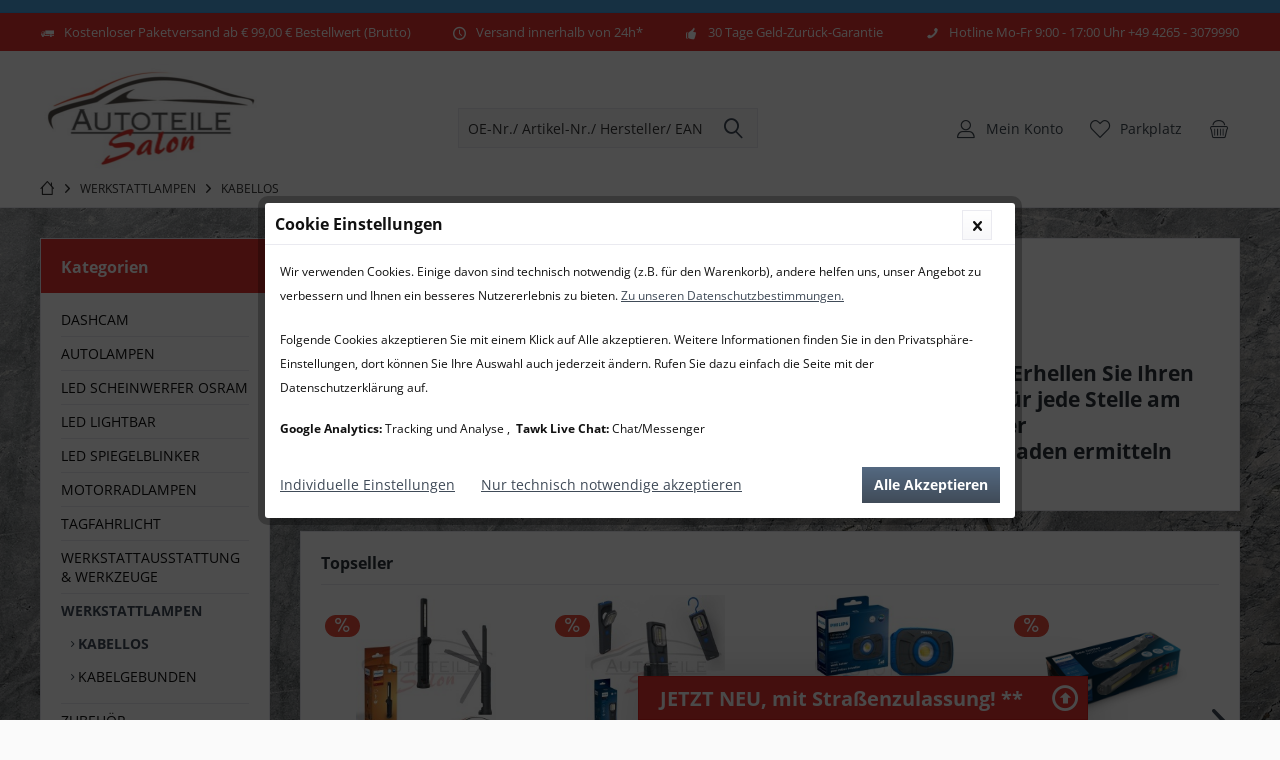

--- FILE ---
content_type: text/html; charset=UTF-8
request_url: https://www.autoteilesalon.com/werkstattlampen/kabellos/
body_size: 15223
content:
<!DOCTYPE html> <html class="no-js" lang="de" itemscope="itemscope" itemtype="https://schema.org/WebPage"> <head> <meta charset="utf-8"> <meta name="author" content="" /> <meta name="robots" content="index,follow" /> <meta name="revisit-after" content="15 days" /> <meta name="keywords" content="" /> <meta name="description" content="Werkstattlampen kabellos günstig kaufen ✓ Werkstattlampen mit Akku von Philips günstig kaufen bei Autoteilesalon.com ★ Über 50.000 zufriedene Kunden!" /> <meta property="og:type" content="product.group" /> <meta property="og:site_name" content="Autoteilesalon" /> <meta property="og:title" content="KABELLOS" /> <meta property="og:description" content=" Werkstattlampen mit Akku ohne Kabel von Philips für den Profi. Erhellen Sie Ihren Arbeitsbereich und finden jeden Fehler schneller und gezielter.…" /> <meta name="twitter:card" content="product" /> <meta name="twitter:site" content="Autoteilesalon" /> <meta name="twitter:title" content="KABELLOS" /> <meta name="twitter:description" content=" Werkstattlampen mit Akku ohne Kabel von Philips für den Profi. Erhellen Sie Ihren Arbeitsbereich und finden jeden Fehler schneller und gezielter.…" /> <meta property="og:image" content="https://www.autoteilesalon.com/media/image/a0/57/3d/Autoteile-Salon-klein3.jpg" /> <meta name="twitter:image" content="https://www.autoteilesalon.com/media/image/a0/57/3d/Autoteile-Salon-klein3.jpg" /> <meta itemprop="copyrightHolder" content="Autoteilesalon" /> <meta itemprop="copyrightYear" content="2014" /> <meta itemprop="isFamilyFriendly" content="True" /> <meta itemprop="image" content="https://www.autoteilesalon.com/media/image/a0/57/3d/Autoteile-Salon-klein3.jpg" /> <meta name="viewport" content="width=device-width, initial-scale=1.0"> <meta name="mobile-web-app-capable" content="yes"> <meta name="apple-mobile-web-app-title" content="Autoteilesalon"> <meta name="apple-mobile-web-app-capable" content="yes"> <meta name="apple-mobile-web-app-status-bar-style" content="default"> <link rel="apple-touch-icon-precomposed" href="https://www.autoteilesalon.com/media/image/a0/57/3d/Autoteile-Salon-klein3.jpg"> <link rel="shortcut icon" href="https://www.autoteilesalon.com/media/image/a0/57/3d/Autoteile-Salon-klein3.jpg"> <meta name="msapplication-navbutton-color" content="#404b58" /> <meta name="application-name" content="Autoteilesalon" /> <meta name="msapplication-starturl" content="https://www.autoteilesalon.com/" /> <meta name="msapplication-window" content="width=1024;height=768" /> <meta name="msapplication-TileImage" content="/custom/plugins/TcinnModernTheme/Resources/Themes/Frontend/ModernTheme/frontend/_public/src/img/_modern/favicon.png"> <meta name="msapplication-TileColor" content="#404b58"> <meta name="theme-color" content="#404b58" /> <link rel="canonical" href="https://www.autoteilesalon.com/werkstattlampen/kabellos/"/> <title itemprop="name">Werkstattlampen kabellos von Philips kaufen bei Autoteilesalon.com | Autoteilesalon</title> <link href="/web/cache/1766433378_c22024ca9f3ae90a207238f10f7e7d95.css" media="all" rel="stylesheet" type="text/css" /> <script>
var mndCookieExpireDays = '31';
var mndCookieGACode = 'UA-119532873-1';
var mndCookieGAOptIn = 'true';
var mndCookieShowPrivacySettingsLink = 'true';
var mndCookieShowPrivacySettingsLinkText = 'Individuelle Einstellungen';
var mndCookiePixelInstalled = '';
var mndCookieVersion = '1';
var mndCookiePrivacyLink = '/datenschutz';
var mndCookieImprintLink = '/impressum';
var mndCookieReloadPage = 'false';
var mndCookieReloadAddUtm = 'false';
var mndCookieCustomTrackingCookiesJSON = JSON.parse(JSON.stringify([{"Name":"Tawk Live Chat","Cookie":"tawk","Setting":"Opt-In","description":"","type":"mndCookieTypeChat","trackingcode":""}]));
var mndCookieHideCloseButton = 'true';
var mndIsSecureShop = true;
function mndGetTrackingCookie(name) {
var nameEQ = name + "=";
var ca = document.cookie.split(';');
for(var i=0;i < ca.length;i++) {
var c = ca[i];
while (c.charAt(0)==' ') c = c.substring(1,c.length);
if (c.indexOf(nameEQ) == 0) return c.substring(nameEQ.length,c.length);
}
return null;
}
var mndCustomJs = function() {
}
if (mndCookieGACode !== '') {
var mndCookieGACodeArray = mndCookieGACode.split(',');
if(mndCookieGAOptIn === 'true' && mndGetTrackingCookie('mnd-ga-opted-in') !== 'true') {
mndCookieGACodeArray.forEach(function(el, index, array){
var gaProperty = mndCookieGACodeArray[index];
var disableStr = 'ga-disable-' + gaProperty;
if (mndIsSecureShop !== undefined && mndIsSecureShop === true) {
document.cookie = disableStr + '=true; expires=Thu, 31 Dec 2118 23:59:59 UTC; path=/; secure';
} else {
document.cookie = disableStr + '=true; expires=Thu, 31 Dec 2118 23:59:59 UTC; path=/;';
}
window[disableStr] = true;
});
} else {
mndCookieGACodeArray.forEach(function(el, index, array){
var gaProperty = mndCookieGACodeArray[index];
var disableStr = 'ga-disable-' + gaProperty;
if (mndGetTrackingCookie(disableStr) === 'true') {
window[disableStr] = true;
}
});
}
}
window.dataLayer = window.dataLayer || [];
for(var i = 0; i < mndCookieCustomTrackingCookiesJSON.length; i++) {
var obj = mndCookieCustomTrackingCookiesJSON[i];
if(obj.Name != '' && obj.Cookie != '') {
if(obj.Setting === 'Opt-In' && mndGetTrackingCookie(obj.Cookie) !== 'true') {
if (mndIsSecureShop !== undefined && mndIsSecureShop === true) {
document.cookie = obj.Cookie+'=false; expires=Thu, 31 Dec 2118 23:59:59 UTC; path=/; secure';
} else {
document.cookie = obj.Cookie+'=false; expires=Thu, 31 Dec 2118 23:59:59 UTC; path=/;';
}
}
if(obj.Setting === 'Opt-Out' && mndGetTrackingCookie(obj.Cookie) != 'false') {
if (mndIsSecureShop !== undefined && mndIsSecureShop === true) {
document.cookie = obj.Cookie+'=true; expires=Thu, 31 Dec 2118 23:59:59 UTC; path=/; secure';
} else {
document.cookie = obj.Cookie+'=true; expires=Thu, 31 Dec 2118 23:59:59 UTC; path=/;';
}
}
}
if(obj.Cookie != '') {
var layerName = obj.Cookie;
arr = [];
if(mndGetTrackingCookie(obj.Cookie) === 'true') {
arr[layerName] = 'active';
window.dataLayer.push(arr);
} else {
arr[layerName] = 'inactive';
window.dataLayer.push(arr);
}
}
}
</script> </head> <body class="is--ctl-listing is--act-index tcinntheme themeware-modern layout-fullwidth-boxed gwfont1 gwfont2 headtyp-3 header-3 no-sticky" > <div class="tcinn-announcement-banner"> <div class="inside"> </div> </div> <div class="page-wrap"> <noscript class="noscript-main"> <div class="alert is--warning"> <div class="alert--icon"> <i class="icon--element icon--warning"></i> </div> <div class="alert--content"> Um Autoteilesalon in vollem Umfang nutzen zu k&ouml;nnen, empfehlen wir Ihnen Javascript in Ihrem Browser zu aktiveren. </div> </div> </noscript> <header class="header-main mobil-usp"> <div class="topbar--features"> <div> <div class="feature-1 b280 b478 b767 b1023 b1259"><i class="icon--truck"></i><span>Kostenloser Paketversand ab € 99,00 € Bestellwert (Brutto)</span></div> <div class="feature-2 b767 b1023 b1259"><i class="icon--clock"></i><span>Versand innerhalb von 24h*</span></div> <div class="feature-3 b1023 b1259"><i class="icon--thumbsup"></i><span>30 Tage Geld-Zurück-Garantie</span></div> <div class="feature-4 b1259"><i class="icon--phone"></i><span>Hotline Mo-Fr 9:00 - 17:00 Uhr +49 4265 - 3079990</span></div> </div> </div> <div class="topbar top-bar"> <div class="top-bar--navigation" role="menubar">   </div> <div class="header-container"> <div class="header-logo-and-suche"> <div class="logo hover-typ-1" role="banner"> <a class="logo--link" href="https://www.autoteilesalon.com/" title="Autoteilesalon - zur Startseite wechseln"> <picture> <source srcset="https://www.autoteilesalon.com/media/image/a0/57/3d/Autoteile-Salon-klein3.jpg" media="(min-width: 78.75em)"> <source srcset="https://www.autoteilesalon.com/media/image/a0/57/3d/Autoteile-Salon-klein3.jpg" media="(min-width: 64em)"> <source srcset="https://www.autoteilesalon.com/media/image/a0/57/3d/Autoteile-Salon-klein3.jpg" media="(min-width: 48em)"> <img srcset="https://www.autoteilesalon.com/media/image/a0/57/3d/Autoteile-Salon-klein3.jpg" alt="Autoteilesalon - zur Startseite wechseln" title="Autoteilesalon - zur Startseite wechseln"/> </picture> </a> </div> </div> <div id="header--searchform" data-search="true" aria-haspopup="true"> <form action="/search" method="get" class="main-search--form"> <input type="search" name="sSearch" class="main-search--field" autocomplete="off" autocapitalize="off" placeholder="OE-Nr./ Artikel-Nr./ Hersteller/ EAN-Nr. ..." maxlength="30" /> <button type="submit" class="main-search--button"> <i class="icon--search"></i> <span class="main-search--text"></span> </button> <div class="form--ajax-loader">&nbsp;</div> </form> <div class="main-search--results"></div> </div> <div class="notepad-and-cart top-bar--navigation">  <div class="navigation--entry entry--cart" role="menuitem"> <a class="is--icon-left cart--link titletooltip" href="https://www.autoteilesalon.com/checkout/cart" title="Warenkorb"> <i class="icon--basket"></i> <span class="cart--display"> Warenkorb </span> <span class="badge is--minimal cart--quantity is--hidden">0</span> </a> <div class="ajax-loader">&nbsp;</div> </div> <div class="navigation--entry entry--notepad" role="menuitem"> <a href="https://www.autoteilesalon.com/note" title="Parkplatz"> <i class="icon--heart"></i> <span class="notepad--name"> Parkplatz </span> </a> </div> <div id="useraccountmenu" title="Kundenkonto" class="navigation--entry account-dropdown has--drop-down" role="menuitem" data-offcanvas="true" data-offcanvasselector=".account-dropdown-container"> <span class="account--display"> <i class="icon--account"></i> <span class="name--account">Mein Konto</span> </span> <div class="account-dropdown-container"> <div class="entry--close-off-canvas"> <a href="#close-account-menu" class="account--close-off-canvas" title="Menü schließen"> Menü schließen <i class="icon--arrow-right"></i> </a> </div> <span>Kundenkonto</span> <a href="https://www.autoteilesalon.com/account" title="Mein Konto" class="anmelden--button btn is--primary service--link">Anmelden</a> <div class="registrieren-container">oder <a href="https://www.autoteilesalon.com/account" title="Mein Konto" class="service--link">registrieren</a></div> <div class="infotext-container">Nach der Anmeldung, können Sie hier auf Ihren Kundenbereich zugreifen.</div> </div> </div>  <div class="navigation--entry entry--compare is--hidden" role="menuitem" aria-haspopup="true" data-drop-down-menu="true"> <div>   </div> </div> </div> <div class="navigation--entry entry--menu-left" role="menuitem"> <a class="entry--link entry--trigger is--icon-left" href="#offcanvas--left" data-offcanvas="true" data-offCanvasSelector=".sidebar-main"> <i class="icon--menu"></i> <span class="menu--name">Menü</span> </a> </div> </div> </div> </header> <div class="container--ajax-cart off-canvas-90" data-collapse-cart="true" data-displayMode="offcanvas"></div> <nav class="content--breadcrumb block"> <div> <ul class="breadcrumb--list" role="menu" itemscope itemtype="https://schema.org/BreadcrumbList"> <li class="breadcrumb--entry"> <a class="breadcrumb--icon" href="https://www.autoteilesalon.com/"><i class="icon--house"></i></a> </li> <li class="breadcrumb--separator"> <i class="icon--arrow-right"></i> </li> <li role="menuitem" class="breadcrumb--entry" itemprop="itemListElement" itemscope itemtype="https://schema.org/ListItem"> <a class="breadcrumb--link" href="https://www.autoteilesalon.com/werkstattlampen/" title="WERKSTATTLAMPEN" itemprop="item"> <link itemprop="url" href="https://www.autoteilesalon.com/werkstattlampen/" /> <span class="breadcrumb--title" itemprop="name">WERKSTATTLAMPEN</span> </a> <meta itemprop="position" content="0" /> </li> <li role="none" class="breadcrumb--separator"> <i class="icon--arrow-right"></i> </li> <li role="menuitem" class="breadcrumb--entry is--active" itemprop="itemListElement" itemscope itemtype="https://schema.org/ListItem"> <a class="breadcrumb--link" href="https://www.autoteilesalon.com/werkstattlampen/kabellos/" title="KABELLOS" itemprop="item"> <link itemprop="url" href="https://www.autoteilesalon.com/werkstattlampen/kabellos/" /> <span class="breadcrumb--title" itemprop="name">KABELLOS</span> </a> <meta itemprop="position" content="1" /> </li> </ul> </div> </nav> <section class=" content-main container block-group"> <div class="content-main--inner"> <div id='cookie-consent' class='off-canvas is--left block-transition' data-cookie-consent-manager='true'> <div class='cookie-consent--header cookie-consent--close'> Cookie-Einstellungen <i class="icon--arrow-right"></i> </div> <div class='cookie-consent--description'> Diese Website benutzt Cookies, die für den technischen Betrieb der Website erforderlich sind und stets gesetzt werden. Andere Cookies, die den Komfort bei Benutzung dieser Website erhöhen, der Direktwerbung dienen oder die Interaktion mit anderen Websites und sozialen Netzwerken vereinfachen sollen, werden nur mit Ihrer Zustimmung gesetzt. </div> </div> <aside class="sidebar-left lb-header-colored" data-nsin="1" data-nsbl="0" data-nsno="0" data-nsde="0" data-nsli="1" data-nsse="0" data-nsre="0" data-nsca="0" data-nsac="1" data-nscu="0" data-nspw="1" data-nsne="0" data-nsfo="0" data-nssm="0" data-nsad="0" data-tnsin="1" data-tnsbl="0" data-tnsno="0" data-tnsde="0" data-tnsli="1" data-tnsse="0" data-tnsre="0" data-tnsca="0" data-tnsac="1" data-tnscu="0" data-tnspw="1" data-tnsne="0" data-tnsfo="0" data-tnssm="0" data-tnsad="0" > <div class="sidebar-main off-canvas off-canvas-90"> <div class="navigation--entry entry--close-off-canvas"> <a href="#close-categories-menu" title="Menü schließen" class="navigation--link"> <i class="icon--cross"></i> </a> </div> <div class="navigation--smartphone"> <ul class="navigation--list "> <div class="mobile--switches">   </div> </ul> </div> <div class="sidebar--categories-wrapper" data-subcategory-nav="true" data-mainCategoryId="3" data-categoryId="61" data-fetchUrl="/widgets/listing/getCategory/categoryId/61"> <div class="categories--headline navigation--headline"> Kategorien </div> <div class="sidebar--categories-navigation"> <ul class="sidebar--navigation categories--navigation navigation--list is--drop-down is--level0 is--rounded" role="menu"> <li class="navigation--entry" role="menuitem"> <a class="navigation--link" href="https://www.autoteilesalon.com/dashcam/" data-categoryId="111" data-fetchUrl="/widgets/listing/getCategory/categoryId/111" title="DASHCAM" > DASHCAM </a> </li> <li class="navigation--entry has--sub-children" role="menuitem"> <a class="navigation--link link--go-forward" href="https://www.autoteilesalon.com/autolampen/" data-categoryId="17" data-fetchUrl="/widgets/listing/getCategory/categoryId/17" title="AUTOLAMPEN" > AUTOLAMPEN <span class="is--icon-right"> <i class="icon--arrow-right"></i> </span> </a> </li> <li class="navigation--entry" role="menuitem"> <a class="navigation--link" href="https://www.autoteilesalon.com/led-scheinwerfer-osram/" data-categoryId="177" data-fetchUrl="/widgets/listing/getCategory/categoryId/177" title="LED SCHEINWERFER OSRAM" > LED SCHEINWERFER OSRAM </a> </li> <li class="navigation--entry" role="menuitem"> <a class="navigation--link" href="https://www.autoteilesalon.com/led-lightbar/" data-categoryId="178" data-fetchUrl="/widgets/listing/getCategory/categoryId/178" title="LED LIGHTBAR" > LED LIGHTBAR </a> </li> <li class="navigation--entry" role="menuitem"> <a class="navigation--link" href="https://www.autoteilesalon.com/led-spiegelblinker/" data-categoryId="179" data-fetchUrl="/widgets/listing/getCategory/categoryId/179" title="LED SPIEGELBLINKER" > LED SPIEGELBLINKER </a> </li> <li class="navigation--entry has--sub-children" role="menuitem"> <a class="navigation--link link--go-forward" href="https://www.autoteilesalon.com/motorradlampen/" data-categoryId="74" data-fetchUrl="/widgets/listing/getCategory/categoryId/74" title="MOTORRADLAMPEN" > MOTORRADLAMPEN <span class="is--icon-right"> <i class="icon--arrow-right"></i> </span> </a> </li> <li class="navigation--entry" role="menuitem"> <a class="navigation--link" href="https://www.autoteilesalon.com/tagfahrlicht/" data-categoryId="97" data-fetchUrl="/widgets/listing/getCategory/categoryId/97" title="TAGFAHRLICHT" > TAGFAHRLICHT </a> </li> <li class="navigation--entry has--sub-children" role="menuitem"> <a class="navigation--link link--go-forward" href="https://www.autoteilesalon.com/werkstattausstattung-werkzeuge/" data-categoryId="48" data-fetchUrl="/widgets/listing/getCategory/categoryId/48" title="WERKSTATTAUSSTATTUNG &amp; WERKZEUGE" > WERKSTATTAUSSTATTUNG & WERKZEUGE <span class="is--icon-right"> <i class="icon--arrow-right"></i> </span> </a> </li> <li class="navigation--entry is--active has--sub-categories has--sub-children" role="menuitem"> <a class="navigation--link is--active has--sub-categories link--go-forward" href="https://www.autoteilesalon.com/werkstattlampen/" data-categoryId="66" data-fetchUrl="/widgets/listing/getCategory/categoryId/66" title="WERKSTATTLAMPEN" > WERKSTATTLAMPEN <span class="is--icon-right"> <i class="icon--arrow-right"></i> </span> </a> <ul class="sidebar--navigation categories--navigation navigation--list is--level1 is--rounded" role="menu"> <li class="navigation--entry is--active" role="menuitem"> <a class="navigation--link is--active" href="https://www.autoteilesalon.com/werkstattlampen/kabellos/" data-categoryId="61" data-fetchUrl="/widgets/listing/getCategory/categoryId/61" title="KABELLOS" > KABELLOS </a> </li> <li class="navigation--entry" role="menuitem"> <a class="navigation--link" href="https://www.autoteilesalon.com/werkstattlampen/kabelgebunden/" data-categoryId="62" data-fetchUrl="/widgets/listing/getCategory/categoryId/62" title="KABELGEBUNDEN" > KABELGEBUNDEN </a> </li> </ul> </li> <li class="navigation--entry has--sub-children" role="menuitem"> <a class="navigation--link link--go-forward" href="https://www.autoteilesalon.com/zubehoer/" data-categoryId="52" data-fetchUrl="/widgets/listing/getCategory/categoryId/52" title="ZUBEHÖR" > ZUBEHÖR <span class="is--icon-right"> <i class="icon--arrow-right"></i> </span> </a> </li> </ul> </div> </div> </div> <div class="listing--sidebar"> <div class="sidebar-filter"> <div class="sidebar-filter--content"> <div class="action--filter-options off-canvas no-sidebarbox"> <a href="#" class="filter--close-btn" data-show-products-text="%s Produkt(e) anzeigen"> Filter schließen <i class="icon--arrow-right"></i> </a> <div class="filter--container"> <form id="filter" method="get" data-filter-form="true" data-is-in-sidebar="true" data-listing-url="https://www.autoteilesalon.com/widgets/listing/listingCount/sCategory/61" data-is-filtered="0" data-load-facets="false" data-instant-filter-result="false" class=""> <div class="filter--actions filter--actions-top"> <button type="submit" class="btn is--primary filter--btn-apply is--large is--icon-right" disabled="disabled"> <span class="filter--count"></span> Produkte anzeigen <i class="icon--cycle"></i> </button> </div> <input type="hidden" name="p" value="1"/> <input type="hidden" name="o" value="1"/> <input type="hidden" name="n" value="12"/> <div class="filter--facet-container"> <div class="filter-panel filter--value facet--immediate_delivery" data-filter-type="value" data-facet-name="immediate_delivery" data-field-name="delivery"> <div class="filter-panel--flyout"> <label class="filter-panel--title" for="delivery" title="Sofort lieferbar"> Sofort lieferbar </label> <span class="filter-panel--input filter-panel--checkbox"> <input type="checkbox" id="delivery" name="delivery" value="1" /> <span class="input--state checkbox--state">&nbsp;</span> </span> </div> </div> <div class="filter-panel filter--multi-selection filter-facet--value-list facet--manufacturer" data-filter-type="value-list" data-facet-name="manufacturer" data-field-name="s"> <div class="filter-panel--flyout"> <label class="filter-panel--title" for="s"> Hersteller </label> <span class="filter-panel--icon"></span> <div class="filter-panel--content input-type--checkbox"> <ul class="filter-panel--option-list"> <li class="filter-panel--option"> <div class="option--container"> <span class="filter-panel--input filter-panel--checkbox"> <input type="checkbox" id="__s__2" name="__s__2" value="2" /> <span class="input--state checkbox--state">&nbsp;</span> </span> <label class="filter-panel--label" for="__s__2"> Osram </label> </div> </li> <li class="filter-panel--option"> <div class="option--container"> <span class="filter-panel--input filter-panel--checkbox"> <input type="checkbox" id="__s__1" name="__s__1" value="1" /> <span class="input--state checkbox--state">&nbsp;</span> </span> <label class="filter-panel--label" for="__s__1"> Philips </label> </div> </li> </ul> </div> </div> </div> <div class="filter-panel filter--range facet--price" data-filter-type="range" data-facet-name="price" data-field-name="price"> <div class="filter-panel--flyout"> <label class="filter-panel--title" title="Preis"> Preis </label> <span class="filter-panel--icon"></span> <div class="filter-panel--content"> <div class="range-slider" data-range-slider="true" data-roundPretty="false" data-labelFormat="0,00&nbsp;&euro;" data-suffix="" data-stepCount="100" data-stepCurve="linear" data-startMin="19.99" data-digits="2" data-startMax="65" data-rangeMin="19.99" data-rangeMax="65"> <input type="hidden" id="min" name="min" data-range-input="min" value="19.99" disabled="disabled" /> <input type="hidden" id="max" name="max" data-range-input="max" value="65" disabled="disabled" /> <div class="filter-panel--range-info"> <span class="range-info--min"> von </span> <label class="range-info--label" for="min" data-range-label="min"> 19.99 </label> <span class="range-info--max"> bis </span> <label class="range-info--label" for="max" data-range-label="max"> 65 </label> </div> </div> </div> </div> </div> </div> <div class="filter--active-container" data-reset-label="Alle Filter zurücksetzen"> </div> <div class="filter--actions filter--actions-bottom"> <button type="submit" class="btn is--primary filter--btn-apply is--large is--icon-right" disabled="disabled"> <span class="filter--count"></span> Produkte anzeigen <i class="icon--cycle"></i> </button> </div> </form> </div> </div> </div> </div> </div> </aside> <div class="content--wrapper"> <div class="content listing--content"> <div class="hero-unit category--teaser panel has--border is--rounded"> <h1 class="hero--headline panel--title">Werkstattlampen ohne Kabel mit Akku</h1> <div class="hero--text panel--body is--wide"> <div class="teaser--text-long"> <h2>Werkstattlampen mit Akku ohne Kabel von Philips für den Profi. Erhellen Sie Ihren Arbeitsbereich und finden jeden Fehler schneller und gezielter. Für jede Stelle am Wagen ein geeignetes Licht. Durch magnetische Halterungen oder Kopfbestigungen können Sie bequem mit beiden Händen den Schaden ermitteln und beheben.</h2> </div> <div class="teaser--text-short is--hidden"> Werkstattlampen mit Akku ohne Kabel von Philips für den Profi. Erhellen Sie Ihren Arbeitsbereich und finden jeden Fehler schneller und gezielter. Für jede Stelle am Wagen ein geeignetes Licht.... <a href="#" title="mehr erfahren" class="text--offcanvas-link"> mehr erfahren &raquo; </a> </div> <div class="teaser--text-offcanvas is--hidden"> <a href="#" title="Fenster schließen" class="close--off-canvas"> <i class="icon--arrow-left"></i> Fenster schließen </a> <div class="offcanvas--content"> <div class="content--title">Werkstattlampen ohne Kabel mit Akku</div> <h2>Werkstattlampen mit Akku ohne Kabel von Philips für den Profi. Erhellen Sie Ihren Arbeitsbereich und finden jeden Fehler schneller und gezielter. Für jede Stelle am Wagen ein geeignetes Licht. Durch magnetische Halterungen oder Kopfbestigungen können Sie bequem mit beiden Händen den Schaden ermitteln und beheben.</h2> </div> </div> </div> </div>  <div class="topseller panel has--border is--rounded"> <div class="topseller--title panel--title is--underline"> Topseller </div> <div class="product-slider topseller--content panel--body" data-product-slider="true"> <div class="product-slider--container"> <div class="product-slider--item"> <div class="product--box box--slider hover-actions" data-page-index="" data-ordernumber="39823631" data-category-id=""> <div class="box--content is--rounded"> <div class="product--badges"> <div class="product--badge badge--discount"> <i class="icon--percent2"></i> </div> </div> <div class="product--info"> <a href="https://www.autoteilesalon.com/werkstattlampen/kabellos/philips-led-professional-work-light-rch19-wiederaufladbare-schlanke-lampe-rch19" title="Philips LED Professional Work Light RCH19 wiederaufladbare schlanke Lampe RCH19" class="product--image" > <span class="image--element"> <span class="image--media"> <img srcset="https://www.autoteilesalon.com/media/image/db/86/11/LPL46X1-6_200x200.jpg, https://www.autoteilesalon.com/media/image/fa/54/e6/LPL46X1-6_200x200@2x.jpg 2x" alt="39823631" data-extension="jpg" title="39823631" /> </span> </span> </a> <a href="https://www.autoteilesalon.com/werkstattlampen/kabellos/philips-led-professional-work-light-rch19-wiederaufladbare-schlanke-lampe-rch19" class="product--title" title="Philips LED Professional Work Light RCH19 wiederaufladbare schlanke Lampe RCH19"> Philips LED Professional Work Light RCH19... </a> <div class="product--price-info"> <div class="price--unit" title="Inhalt"> </div> <div class="product--price"> <span class="price--default is--nowrap is--discount"> 32,95&nbsp;&euro; * </span> <span class="price--pseudo"> <span class="price--discount is--nowrap"> 49,95&nbsp;&euro; * </span> </span> </div> </div> </div> </div> </div> </div> <div class="product-slider--item"> <div class="product--box box--slider hover-actions" data-page-index="" data-ordernumber="39841031" data-category-id=""> <div class="box--content is--rounded"> <div class="product--badges"> <div class="product--badge badge--discount"> <i class="icon--percent2"></i> </div> </div> <div class="product--info"> <a href="https://www.autoteilesalon.com/werkstattlampen/kabellos/philips-led-professional-work-light-rch21s-wiederaufladbare-schlanke-lampe-lpl47" title="Philips LED Professional Work Light RCH21S wiederaufladbare schlanke Lampe LPL47" class="product--image" > <span class="image--element"> <span class="image--media"> <img srcset="https://www.autoteilesalon.com/media/image/1a/e1/a7/LPL47X1-8_200x200.jpg, https://www.autoteilesalon.com/media/image/8b/b3/57/LPL47X1-8_200x200@2x.jpg 2x" alt="39841031" data-extension="jpg" title="39841031" /> </span> </span> </a> <a href="https://www.autoteilesalon.com/werkstattlampen/kabellos/philips-led-professional-work-light-rch21s-wiederaufladbare-schlanke-lampe-lpl47" class="product--title" title="Philips LED Professional Work Light RCH21S wiederaufladbare schlanke Lampe LPL47"> Philips LED Professional Work Light RCH21S... </a> <div class="product--price-info"> <div class="price--unit" title="Inhalt"> </div> <div class="product--price"> <span class="price--default is--nowrap is--discount"> 49,99&nbsp;&euro; * </span> <span class="price--pseudo"> <span class="price--discount is--nowrap"> 89,95&nbsp;&euro; * </span> </span> </div> </div> </div> </div> </div> </div> <div class="product-slider--item"> <div class="product--box box--slider hover-actions" data-page-index="" data-ordernumber="5167731" data-category-id=""> <div class="box--content is--rounded"> <div class="product--badges"> </div> <div class="product--info"> <a href="https://www.autoteilesalon.com/werkstattlampen/kabellos/philips-pjh10-tageslichtlampe-lpl64x1-6000k-1000lumen-led-mit-akku" title="Philips PJH10 Tageslichtlampe LPL64X1 6000k 1000Lumen LED mit AKKU" class="product--image" > <span class="image--element"> <span class="image--media"> <img srcset="https://www.autoteilesalon.com/media/image/b2/3c/96/pjh10-1-min_200x200.jpg, https://www.autoteilesalon.com/media/image/ca/8e/cd/pjh10-1-min_200x200@2x.jpg 2x" alt="5167731" data-extension="jpg" title="5167731" /> </span> </span> </a> <a href="https://www.autoteilesalon.com/werkstattlampen/kabellos/philips-pjh10-tageslichtlampe-lpl64x1-6000k-1000lumen-led-mit-akku" class="product--title" title="Philips PJH10 Tageslichtlampe LPL64X1 6000k 1000Lumen LED mit AKKU"> Philips PJH10 Tageslichtlampe LPL64X1 6000k... </a> <div class="product--price-info"> <div class="price--unit" title="Inhalt"> </div> <div class="product--price"> <span class="price--default is--nowrap"> 65,00&nbsp;&euro; * </span> </div> </div> </div> </div> </div> </div> <div class="product-slider--item"> <div class="product--box box--slider hover-actions" data-page-index="" data-ordernumber="01391094" data-category-id=""> <div class="box--content is--rounded"> <div class="product--badges"> <div class="product--badge badge--discount"> <i class="icon--percent2"></i> </div> </div> <div class="product--info"> <a href="https://www.autoteilesalon.com/werkstattlampen/kabellos/philips-penlight-premium-color-werkstattlampe-led-handlampe-lpl81x1" title="Philips Penlight Premium Color+ Werkstattlampe LED Handlampe LPL81X1" class="product--image" > <span class="image--element"> <span class="image--media"> <img srcset="https://www.autoteilesalon.com/media/image/07/19/57/PHILIPS_PACK_WSL_Penlight-Premium-Color_LPL81X1_01391094_EMEA_S_21_161172_200x200.png, https://www.autoteilesalon.com/media/image/1e/57/af/PHILIPS_PACK_WSL_Penlight-Premium-Color_LPL81X1_01391094_EMEA_S_21_161172_200x200@2x.png 2x" alt="01391094" data-extension="png" title="01391094" /> </span> </span> </a> <a href="https://www.autoteilesalon.com/werkstattlampen/kabellos/philips-penlight-premium-color-werkstattlampe-led-handlampe-lpl81x1" class="product--title" title="Philips Penlight Premium Color+ Werkstattlampe LED Handlampe LPL81X1"> Philips Penlight Premium Color+ Werkstattlampe... </a> <div class="product--price-info"> <div class="price--unit" title="Inhalt"> </div> <div class="product--price"> <span class="price--default is--nowrap is--discount"> 46,00&nbsp;&euro; * </span> <span class="price--pseudo"> <span class="price--discount is--nowrap"> 89,99&nbsp;&euro; * </span> </span> </div> </div> </div> </div> </div> </div> <div class="product-slider--item"> <div class="product--box box--slider hover-actions" data-page-index="" data-ordernumber="OS_LEDIL401" data-category-id=""> <div class="box--content is--rounded"> <div class="product--badges"> </div> <div class="product--info"> <a href="https://www.autoteilesalon.com/werkstattlampen/kabellos/ledinspect-mini-250-1st.-osram" title="LEDinspect® MINI 250 1st. OSRAM" class="product--image" > <span class="image--element"> <span class="image--media"> <img srcset="https://www.autoteilesalon.com/media/image/00/c6/5d/143289_200x200.jpg, https://www.autoteilesalon.com/media/image/aa/c3/54/143289_200x200@2x.jpg 2x" alt="OS_LEDIL401" data-extension="jpg" title="OS_LEDIL401" /> </span> </span> </a> <a href="https://www.autoteilesalon.com/werkstattlampen/kabellos/ledinspect-mini-250-1st.-osram" class="product--title" title="LEDinspect® MINI 250 1st. OSRAM"> LEDinspect® MINI 250 1st. OSRAM </a> <div class="product--price-info"> <div class="price--unit" title="Inhalt"> </div> <div class="product--price"> <span class="price--default is--nowrap"> 30,72&nbsp;&euro; * </span> </div> </div> </div> </div> </div> </div> <div class="product-slider--item"> <div class="product--box box--slider hover-actions" data-page-index="" data-ordernumber="OS_LEDIL404" data-category-id=""> <div class="box--content is--rounded"> <div class="product--badges"> </div> <div class="product--info"> <a href="https://www.autoteilesalon.com/werkstattlampen/kabellos/ledinspect-headtorch-250-1st.-osram" title="LEDinspect® HEADTORCH 250 1st. OSRAM" class="product--image" > <span class="image--element"> <span class="image--media"> <img srcset="https://www.autoteilesalon.com/media/image/8d/ce/93/143292_200x200.jpg, https://www.autoteilesalon.com/media/image/c3/d1/e4/143292_200x200@2x.jpg 2x" alt="OS_LEDIL404" data-extension="jpg" title="OS_LEDIL404" /> </span> </span> </a> <a href="https://www.autoteilesalon.com/werkstattlampen/kabellos/ledinspect-headtorch-250-1st.-osram" class="product--title" title="LEDinspect® HEADTORCH 250 1st. OSRAM"> LEDinspect® HEADTORCH 250 1st. OSRAM </a> <div class="product--price-info"> <div class="price--unit" title="Inhalt"> </div> <div class="product--price"> <span class="price--default is--nowrap"> 37,99&nbsp;&euro; * </span> </div> </div> </div> </div> </div> </div> <div class="product-slider--item"> <div class="product--box box--slider hover-actions" data-page-index="" data-ordernumber="OS_LEDIL407" data-category-id=""> <div class="box--content is--rounded"> <div class="product--badges"> </div> <div class="product--info"> <a href="https://www.autoteilesalon.com/werkstattlampen/kabellos/ledinspect-utility-1000-1st.-osram" title="LEDinspect® UTILITY 1000 1st. OSRAM" class="product--image" > <span class="image--element"> <span class="image--media"> <img srcset="https://www.autoteilesalon.com/media/image/f5/1a/66/143295_2_200x200.jpg, https://www.autoteilesalon.com/media/image/0c/0f/63/143295_2_200x200@2x.jpg 2x" alt="OS_LEDIL407" data-extension="jpg" title="OS_LEDIL407" /> </span> </span> </a> <a href="https://www.autoteilesalon.com/werkstattlampen/kabellos/ledinspect-utility-1000-1st.-osram" class="product--title" title="LEDinspect® UTILITY 1000 1st. OSRAM"> LEDinspect® UTILITY 1000 1st. OSRAM </a> <div class="product--price-info"> <div class="price--unit" title="Inhalt"> </div> <div class="product--price"> <span class="price--default is--nowrap"> 45,07&nbsp;&euro; * </span> </div> </div> </div> </div> </div> </div> <div class="product-slider--item"> <div class="product--box box--slider hover-actions" data-page-index="" data-ordernumber="OS_LEDIL408" data-category-id=""> <div class="box--content is--rounded"> <div class="product--badges"> </div> <div class="product--info"> <a href="https://www.autoteilesalon.com/werkstattlampen/kabellos/osram-ledinspect-pocket-200-1stk." title="Osram LEDinspect® POCKET 200 (1stk.)" class="product--image" > <span class="image--element"> <span class="image--media"> <img srcset="https://www.autoteilesalon.com/media/image/71/c8/38/143296_2_200x200.jpg, https://www.autoteilesalon.com/media/image/27/64/f2/143296_2_200x200@2x.jpg 2x" alt="OS_LEDIL408" data-extension="jpg" title="OS_LEDIL408" /> </span> </span> </a> <a href="https://www.autoteilesalon.com/werkstattlampen/kabellos/osram-ledinspect-pocket-200-1stk." class="product--title" title="Osram LEDinspect® POCKET 200 (1stk.)"> Osram LEDinspect® POCKET 200 (1stk.) </a> <div class="product--price-info"> <div class="price--unit" title="Inhalt"> </div> <div class="product--price"> <span class="price--default is--nowrap"> 19,99&nbsp;&euro; * </span> </div> </div> </div> </div> </div> </div> </div> </div> </div>  <div class="listing--wrapper visible--xl visible--l visible--m visible--s visible--xs has--sidebar-filter cleanlisting scale-image"> <div data-listing-actions="true" class="listing--actions is--rounded without-facets without-pagination"> <div class="action--filter-btn"> <a href="#" class="filter--trigger btn is--small" data-filter-trigger="true" data-offcanvas="true" data-offCanvasSelector=".action--filter-options" data-closeButtonSelector=".filter--close-btn"> <i class="icon--filter"></i> Filtern <span class="action--collapse-icon"></span> </a> </div> <form class="action--sort action--content block" method="get" data-action-form="true"> <input type="hidden" name="p" value="1"> <label for="o" class="sort--label action--label">Sortierung:</label> <div class="sort--select select-field"> <select id="o" name="o" class="sort--field action--field" data-auto-submit="true" > <option value="1" selected="selected">Erscheinungsdatum</option> <option value="2">Beliebtheit</option> <option value="3">Niedrigster Preis</option> <option value="4">Höchster Preis</option> <option value="5">Artikelbezeichnung</option> </select> </div> </form> <div class="listing--paging panel--paging"> <form class="action--per-page action--content block" method="get" data-action-form="true"> <input type="hidden" name="p" value="1"> <label for="n" class="per-page--label action--label">Artikel pro Seite:</label> <div class="per-page--select select-field"> <select id="n" name="n" class="per-page--field action--field" data-auto-submit="true" > <option value="12" selected="selected">12</option> <option value="24" >24</option> <option value="36" >36</option> <option value="48" >48</option> </select> </div> </form> </div> </div> <div class="listing--container"> <div class="listing-no-filter-result"> <div class="alert is--info is--rounded is--hidden"> <div class="alert--icon"> <i class="icon--element icon--info"></i> </div> <div class="alert--content"> Für die Filterung wurden keine Ergebnisse gefunden! </div> </div> </div> <div class="listing" data-ajax-wishlist="true" data-compare-ajax="true" data-infinite-scrolling="true" data-loadPreviousSnippet="Vorherige Artikel laden" data-loadMoreSnippet="Weitere Artikel laden" data-categoryId="61" data-pages="1" data-threshold="4" > <div class="product--box box--list hover-actions" data-page-index="1" data-ordernumber="OS_LEDIL407" data-category-id="61"> <div class="box--content is--rounded"> <div class="product--badges"> </div> <div class="product--info"> <a href="https://www.autoteilesalon.com/werkstattlampen/kabellos/ledinspect-utility-1000-1st.-osram?c=61" title="LEDinspect® UTILITY 1000 1st. OSRAM" class="product--image" > <span class="image--element"> <span class="image--media"> <img srcset="https://www.autoteilesalon.com/media/image/f5/1a/66/143295_2_200x200.jpg, https://www.autoteilesalon.com/media/image/0c/0f/63/143295_2_200x200@2x.jpg 2x" alt="OS_LEDIL407" data-extension="jpg" title="OS_LEDIL407" /> </span> </span> </a> <div class="product--rating-container"> </div> <a href="https://www.autoteilesalon.com/werkstattlampen/kabellos/ledinspect-utility-1000-1st.-osram?c=61" class="product--title" title="LEDinspect® UTILITY 1000 1st. OSRAM"> LEDinspect® UTILITY 1000 1st. OSRAM </a> <div class="product--description"> n/a </div> <div class="product--price-info"> <div class="price--unit" title="Inhalt"> </div> <div class="product--price"> <span class="price--default is--nowrap"> 45,07&nbsp;&euro; * </span> </div> </div> <div class="product--actions-new"> <form action="https://www.autoteilesalon.com/compare/add_article/articleID/19059" class="article-compare" method="post"> <button type="submit" title="Vergleichen" class="product--action action--compare" data-product-compare-add="true"> <i class="icon--compare"></i><span class="action--text">Vergleichen</span> </button> </form> <form action="https://www.autoteilesalon.com/note/add/ordernumber/OS_LEDIL407" class="article-note" method="post"> <button type="submit" title="Auf den Merkzettel" class="product--action action--note" data-ajaxUrl="https://www.autoteilesalon.com/note/ajaxAdd/ordernumber/OS_LEDIL407" data-text="Gemerkt"> <i class="icon--heart"></i><span class="action--text">Merken</span> </button> </form> </div> <div class="product--btn-container"> <form name="sAddToBasket" method="post" action="https://www.autoteilesalon.com/checkout/addArticle" class="buybox--form" data-add-article="true" data-eventName="submit" data-showModal="false" data-addArticleUrl="https://www.autoteilesalon.com/checkout/ajaxAddArticleCart" > <input type="hidden" name="sAdd" value="OS_LEDIL407"/> <button class="buyboxbutton article-more"> <span class="buy-btn--cart-add">In den</span> <span class="buy-btn--cart-text">Warenkorb</span><i class="icon--basket"></i> <i class="icon--arrow-right"></i> </button> </form> </div> </div> </div> </div> <div class="product--box box--list hover-actions" data-page-index="1" data-ordernumber="OS_LEDIL401" data-category-id="61"> <div class="box--content is--rounded"> <div class="product--badges"> </div> <div class="product--info"> <a href="https://www.autoteilesalon.com/werkstattlampen/kabellos/ledinspect-mini-250-1st.-osram?c=61" title="LEDinspect® MINI 250 1st. OSRAM" class="product--image" > <span class="image--element"> <span class="image--media"> <img srcset="https://www.autoteilesalon.com/media/image/00/c6/5d/143289_200x200.jpg, https://www.autoteilesalon.com/media/image/aa/c3/54/143289_200x200@2x.jpg 2x" alt="OS_LEDIL401" data-extension="jpg" title="OS_LEDIL401" /> </span> </span> </a> <div class="product--rating-container"> </div> <a href="https://www.autoteilesalon.com/werkstattlampen/kabellos/ledinspect-mini-250-1st.-osram?c=61" class="product--title" title="LEDinspect® MINI 250 1st. OSRAM"> LEDinspect® MINI 250 1st. OSRAM </a> <div class="product--description"> LEDinspect MINI250 Licht ist vielseitig Diese hochwertige Inspektionsleuchte von OSRAM ist perfekt für den professionellen und privaten Einsatz geeignet. Mit drei Lichtfunktionen - hoch mit bis zu 250 lm, niedrig mit bis zu 130 lm und Taschenlampenfunktion mit bis zu 70 lm - gibt es die passende Lichtleistung für die jeweilige Aufgabe. Die um 180° schwenkbare Leuchte bietet... </div> <div class="product--price-info"> <div class="price--unit" title="Inhalt"> </div> <div class="product--price"> <span class="price--default is--nowrap"> 30,72&nbsp;&euro; * </span> </div> </div> <div class="product--actions-new"> <form action="https://www.autoteilesalon.com/compare/add_article/articleID/19054" class="article-compare" method="post"> <button type="submit" title="Vergleichen" class="product--action action--compare" data-product-compare-add="true"> <i class="icon--compare"></i><span class="action--text">Vergleichen</span> </button> </form> <form action="https://www.autoteilesalon.com/note/add/ordernumber/OS_LEDIL401" class="article-note" method="post"> <button type="submit" title="Auf den Merkzettel" class="product--action action--note" data-ajaxUrl="https://www.autoteilesalon.com/note/ajaxAdd/ordernumber/OS_LEDIL401" data-text="Gemerkt"> <i class="icon--heart"></i><span class="action--text">Merken</span> </button> </form> </div> <div class="product--btn-container"> <form name="sAddToBasket" method="post" action="https://www.autoteilesalon.com/checkout/addArticle" class="buybox--form" data-add-article="true" data-eventName="submit" data-showModal="false" data-addArticleUrl="https://www.autoteilesalon.com/checkout/ajaxAddArticleCart" > <input type="hidden" name="sAdd" value="OS_LEDIL401"/> <button class="buyboxbutton article-more"> <span class="buy-btn--cart-add">In den</span> <span class="buy-btn--cart-text">Warenkorb</span><i class="icon--basket"></i> <i class="icon--arrow-right"></i> </button> </form> </div> </div> </div> </div> <div class="product--box box--list hover-actions" data-page-index="1" data-ordernumber="OS_LEDIL404" data-category-id="61"> <div class="box--content is--rounded"> <div class="product--badges"> </div> <div class="product--info"> <a href="https://www.autoteilesalon.com/werkstattlampen/kabellos/ledinspect-headtorch-250-1st.-osram?c=61" title="LEDinspect® HEADTORCH 250 1st. OSRAM" class="product--image" > <span class="image--element"> <span class="image--media"> <img srcset="https://www.autoteilesalon.com/media/image/8d/ce/93/143292_200x200.jpg, https://www.autoteilesalon.com/media/image/c3/d1/e4/143292_200x200@2x.jpg 2x" alt="OS_LEDIL404" data-extension="jpg" title="OS_LEDIL404" /> </span> </span> </a> <div class="product--rating-container"> </div> <a href="https://www.autoteilesalon.com/werkstattlampen/kabellos/ledinspect-headtorch-250-1st.-osram?c=61" class="product--title" title="LEDinspect® HEADTORCH 250 1st. OSRAM"> LEDinspect® HEADTORCH 250 1st. OSRAM </a> <div class="product--description"> HEADTORCH 250 Licht ist vielseitig Diese hochwertige Stirnlampe von OSRAM ist perfekt für den professionellen und privaten Einsatz geeignet. Mit zwei Lichtfunktionen - stark mit bis zu 250 lm und schwach mit bis zu 140 lm - bietet diese Stirnlampe unterschiedliche Einstellmöglichkeiten für eine Vielzahl von Aufgaben Der integrierte Bewegungssensor in Kombination mit dem... </div> <div class="product--price-info"> <div class="price--unit" title="Inhalt"> </div> <div class="product--price"> <span class="price--default is--nowrap"> 37,99&nbsp;&euro; * </span> </div> </div> <div class="product--actions-new"> <form action="https://www.autoteilesalon.com/compare/add_article/articleID/19056" class="article-compare" method="post"> <button type="submit" title="Vergleichen" class="product--action action--compare" data-product-compare-add="true"> <i class="icon--compare"></i><span class="action--text">Vergleichen</span> </button> </form> <form action="https://www.autoteilesalon.com/note/add/ordernumber/OS_LEDIL404" class="article-note" method="post"> <button type="submit" title="Auf den Merkzettel" class="product--action action--note" data-ajaxUrl="https://www.autoteilesalon.com/note/ajaxAdd/ordernumber/OS_LEDIL404" data-text="Gemerkt"> <i class="icon--heart"></i><span class="action--text">Merken</span> </button> </form> </div> <div class="product--btn-container"> <form name="sAddToBasket" method="post" action="https://www.autoteilesalon.com/checkout/addArticle" class="buybox--form" data-add-article="true" data-eventName="submit" data-showModal="false" data-addArticleUrl="https://www.autoteilesalon.com/checkout/ajaxAddArticleCart" > <input type="hidden" name="sAdd" value="OS_LEDIL404"/> <button class="buyboxbutton article-more"> <span class="buy-btn--cart-add">In den</span> <span class="buy-btn--cart-text">Warenkorb</span><i class="icon--basket"></i> <i class="icon--arrow-right"></i> </button> </form> </div> </div> </div> </div> <div class="product--box box--list hover-actions" data-page-index="1" data-ordernumber="OS_LEDIL408" data-category-id="61"> <div class="box--content is--rounded"> <div class="product--badges"> </div> <div class="product--info"> <a href="https://www.autoteilesalon.com/werkstattlampen/kabellos/osram-ledinspect-pocket-200-1stk.?c=61" title="Osram LEDinspect® POCKET 200 (1stk.)" class="product--image" > <span class="image--element"> <span class="image--media"> <img srcset="https://www.autoteilesalon.com/media/image/71/c8/38/143296_2_200x200.jpg, https://www.autoteilesalon.com/media/image/27/64/f2/143296_2_200x200@2x.jpg 2x" alt="OS_LEDIL408" data-extension="jpg" title="OS_LEDIL408" /> </span> </span> </a> <div class="product--rating-container"> </div> <a href="https://www.autoteilesalon.com/werkstattlampen/kabellos/osram-ledinspect-pocket-200-1stk.?c=61" class="product--title" title="Osram LEDinspect® POCKET 200 (1stk.)"> Osram LEDinspect® POCKET 200 (1stk.) </a> <div class="product--description"> Die OSRAM LEDinspect POCKET200 (Modell LEDIL408) ist eine kompakte, wiederaufladbare LED-Inspektionsleuchte, die sich ideal für Werkstattarbeiten, Fahrzeugwartung und den privaten Gebrauch eignet. Mit ihrem schlanken Design und der flexiblen Multi-Winkel-Positionierung bietet sie eine präzise Ausleuchtung auch in schwer zugänglichen Bereichen. Hauptmerkmale: Lichtleistung:... </div> <div class="product--price-info"> <div class="price--unit" title="Inhalt"> </div> <div class="product--price"> <span class="price--default is--nowrap"> 19,99&nbsp;&euro; * </span> </div> </div> <div class="product--actions-new"> <form action="https://www.autoteilesalon.com/compare/add_article/articleID/19060" class="article-compare" method="post"> <button type="submit" title="Vergleichen" class="product--action action--compare" data-product-compare-add="true"> <i class="icon--compare"></i><span class="action--text">Vergleichen</span> </button> </form> <form action="https://www.autoteilesalon.com/note/add/ordernumber/OS_LEDIL408" class="article-note" method="post"> <button type="submit" title="Auf den Merkzettel" class="product--action action--note" data-ajaxUrl="https://www.autoteilesalon.com/note/ajaxAdd/ordernumber/OS_LEDIL408" data-text="Gemerkt"> <i class="icon--heart"></i><span class="action--text">Merken</span> </button> </form> </div> <div class="product--btn-container"> <form name="sAddToBasket" method="post" action="https://www.autoteilesalon.com/checkout/addArticle" class="buybox--form" data-add-article="true" data-eventName="submit" data-showModal="false" data-addArticleUrl="https://www.autoteilesalon.com/checkout/ajaxAddArticleCart" > <input type="hidden" name="sAdd" value="OS_LEDIL408"/> <button class="buyboxbutton article-more"> <span class="buy-btn--cart-add">In den</span> <span class="buy-btn--cart-text">Warenkorb</span><i class="icon--basket"></i> <i class="icon--arrow-right"></i> </button> </form> </div> </div> </div> </div> <div class="product--box box--list hover-actions" data-page-index="1" data-ordernumber="01391094" data-category-id="61"> <div class="box--content is--rounded"> <div class="product--badges"> <div class="product--badge badge--discount"> <i class="icon--percent2"></i> </div> </div> <div class="product--info"> <a href="https://www.autoteilesalon.com/werkstattlampen/kabellos/philips-penlight-premium-color-werkstattlampe-led-handlampe-lpl81x1?c=61" title="Philips Penlight Premium Color+ Werkstattlampe LED Handlampe LPL81X1" class="product--image" > <span class="image--element"> <span class="image--media"> <img srcset="https://www.autoteilesalon.com/media/image/07/19/57/PHILIPS_PACK_WSL_Penlight-Premium-Color_LPL81X1_01391094_EMEA_S_21_161172_200x200.png, https://www.autoteilesalon.com/media/image/1e/57/af/PHILIPS_PACK_WSL_Penlight-Premium-Color_LPL81X1_01391094_EMEA_S_21_161172_200x200@2x.png 2x" alt="01391094" data-extension="png" title="01391094" /> </span> </span> </a> <div class="product--rating-container"> </div> <a href="https://www.autoteilesalon.com/werkstattlampen/kabellos/philips-penlight-premium-color-werkstattlampe-led-handlampe-lpl81x1?c=61" class="product--title" title="Philips Penlight Premium Color+ Werkstattlampe LED Handlampe LPL81X1"> Philips Penlight Premium Color+ Werkstattlampe... </a> <div class="product--description"> Philips Penlight Premium Color+: Der Philips Penlight Premium Color+ besteht aus einem robusten Aluminiumgehäuse und bietet helles, hochwertiges Licht. Die Funktion Color+ zeigt Objekte in ihren echten Farben. Diese Lampe ist beständig gegen Stöße, Chemikalien und Wasser – diese Lampe verspricht Langlebigkeit! Kompakter LED-Begleiter für die Arbeit 200 lm Boost/120 lm Eco... </div> <div class="product--price-info"> <div class="price--unit" title="Inhalt"> </div> <div class="product--price"> <span class="price--default is--nowrap is--discount"> 46,00&nbsp;&euro; * </span> <span class="price--pseudo"> <span class="price--discount is--nowrap"> 89,99&nbsp;&euro; * </span> </span> </div> </div> <div class="product--actions-new"> <form action="https://www.autoteilesalon.com/compare/add_article/articleID/18689" class="article-compare" method="post"> <button type="submit" title="Vergleichen" class="product--action action--compare" data-product-compare-add="true"> <i class="icon--compare"></i><span class="action--text">Vergleichen</span> </button> </form> <form action="https://www.autoteilesalon.com/note/add/ordernumber/01391094" class="article-note" method="post"> <button type="submit" title="Auf den Merkzettel" class="product--action action--note" data-ajaxUrl="https://www.autoteilesalon.com/note/ajaxAdd/ordernumber/01391094" data-text="Gemerkt"> <i class="icon--heart"></i><span class="action--text">Merken</span> </button> </form> </div> <div class="product--btn-container"> <form name="sAddToBasket" method="post" action="https://www.autoteilesalon.com/checkout/addArticle" class="buybox--form" data-add-article="true" data-eventName="submit" data-showModal="false" data-addArticleUrl="https://www.autoteilesalon.com/checkout/ajaxAddArticleCart" > <input type="hidden" name="sAdd" value="01391094"/> <button class="buyboxbutton article-more"> <span class="buy-btn--cart-add">In den</span> <span class="buy-btn--cart-text">Warenkorb</span><i class="icon--basket"></i> <i class="icon--arrow-right"></i> </button> </form> </div> </div> </div> </div> <div class="product--box box--list hover-actions" data-page-index="1" data-ordernumber="5167731" data-category-id="61"> <div class="box--content is--rounded"> <div class="product--badges"> </div> <div class="product--info"> <a href="https://www.autoteilesalon.com/werkstattlampen/kabellos/philips-pjh10-tageslichtlampe-lpl64x1-6000k-1000lumen-led-mit-akku?c=61" title="Philips PJH10 Tageslichtlampe LPL64X1 6000k 1000Lumen LED mit AKKU" class="product--image" > <span class="image--element"> <span class="image--media"> <img srcset="https://www.autoteilesalon.com/media/image/b2/3c/96/pjh10-1-min_200x200.jpg, https://www.autoteilesalon.com/media/image/ca/8e/cd/pjh10-1-min_200x200@2x.jpg 2x" alt="5167731" data-extension="jpg" title="5167731" /> </span> </span> </a> <div class="product--rating-container"> </div> <a href="https://www.autoteilesalon.com/werkstattlampen/kabellos/philips-pjh10-tageslichtlampe-lpl64x1-6000k-1000lumen-led-mit-akku?c=61" class="product--title" title="Philips PJH10 Tageslichtlampe LPL64X1 6000k 1000Lumen LED mit AKKU"> Philips PJH10 Tageslichtlampe LPL64X1 6000k... </a> <div class="product--description"> PJH10 Kompakter LED-Strahler Tragbares Tageslicht für Ihre Arbeit Hochwertiges weißes LED-Licht • Einzigartige Dimmfunktion für optimalen Komfort: 100 – 1000 Lumen inklusive Speicherfunktion • Boost-Modus: Bis zu 1000 Lumen • 90° weiter Leuchtwinkel • Helles, natürliches Licht: 6 000 K Besonders robust • Außerordentlich hohe Stoßfestigkeit: IK09 • Hervorragender Schutz gegen... </div> <div class="product--price-info"> <div class="price--unit" title="Inhalt"> </div> <div class="product--price"> <span class="price--default is--nowrap"> 65,00&nbsp;&euro; * </span> </div> </div> <div class="product--actions-new"> <form action="https://www.autoteilesalon.com/compare/add_article/articleID/18686" class="article-compare" method="post"> <button type="submit" title="Vergleichen" class="product--action action--compare" data-product-compare-add="true"> <i class="icon--compare"></i><span class="action--text">Vergleichen</span> </button> </form> <form action="https://www.autoteilesalon.com/note/add/ordernumber/5167731" class="article-note" method="post"> <button type="submit" title="Auf den Merkzettel" class="product--action action--note" data-ajaxUrl="https://www.autoteilesalon.com/note/ajaxAdd/ordernumber/5167731" data-text="Gemerkt"> <i class="icon--heart"></i><span class="action--text">Merken</span> </button> </form> </div> <div class="product--btn-container"> <form name="sAddToBasket" method="post" action="https://www.autoteilesalon.com/checkout/addArticle" class="buybox--form" data-add-article="true" data-eventName="submit" data-showModal="false" data-addArticleUrl="https://www.autoteilesalon.com/checkout/ajaxAddArticleCart" > <input type="hidden" name="sAdd" value="5167731"/> <button class="buyboxbutton article-more"> <span class="buy-btn--cart-add">In den</span> <span class="buy-btn--cart-text">Warenkorb</span><i class="icon--basket"></i> <i class="icon--arrow-right"></i> </button> </form> </div> </div> </div> </div> <div class="product--box box--list hover-actions" data-page-index="1" data-ordernumber="39823631" data-category-id="61"> <div class="box--content is--rounded"> <div class="product--badges"> <div class="product--badge badge--discount"> <i class="icon--percent2"></i> </div> </div> <div class="product--info"> <a href="https://www.autoteilesalon.com/werkstattlampen/kabellos/philips-led-professional-work-light-rch19-wiederaufladbare-schlanke-lampe-rch19?c=61" title="Philips LED Professional Work Light RCH19 wiederaufladbare schlanke Lampe RCH19" class="product--image" > <span class="image--element"> <span class="image--media"> <img srcset="https://www.autoteilesalon.com/media/image/db/86/11/LPL46X1-6_200x200.jpg, https://www.autoteilesalon.com/media/image/fa/54/e6/LPL46X1-6_200x200@2x.jpg 2x" alt="39823631" data-extension="jpg" title="39823631" /> </span> </span> </a> <div class="product--rating-container"> </div> <a href="https://www.autoteilesalon.com/werkstattlampen/kabellos/philips-led-professional-work-light-rch19-wiederaufladbare-schlanke-lampe-rch19?c=61" class="product--title" title="Philips LED Professional Work Light RCH19 wiederaufladbare schlanke Lampe RCH19"> Philips LED Professional Work Light RCH19... </a> <div class="product--description"> Besser sehen, besser arbeiten Superschlanke wiederaufladbare Arbeitsleuchte •Hochwertige LED-Lampe •Zwei Betriebsarten: 250 lm und 120 lm •6 Stunden Akkulaufzeit im Eco-Modus •Vielseitiges schlankes Design •Sehen Sie jedes Detail dank des 90° Abstrahlwinkels Die Philips RCH21S bietet einen breiten Abstrahlwinkel von 90° und beleuchtet so den gesamten Arbeitsbereich. Der... </div> <div class="product--price-info"> <div class="price--unit" title="Inhalt"> </div> <div class="product--price"> <span class="price--default is--nowrap is--discount"> 32,95&nbsp;&euro; * </span> <span class="price--pseudo"> <span class="price--discount is--nowrap"> 49,95&nbsp;&euro; * </span> </span> </div> </div> <div class="product--actions-new"> <form action="https://www.autoteilesalon.com/compare/add_article/articleID/183" class="article-compare" method="post"> <button type="submit" title="Vergleichen" class="product--action action--compare" data-product-compare-add="true"> <i class="icon--compare"></i><span class="action--text">Vergleichen</span> </button> </form> <form action="https://www.autoteilesalon.com/note/add/ordernumber/39823631" class="article-note" method="post"> <button type="submit" title="Auf den Merkzettel" class="product--action action--note" data-ajaxUrl="https://www.autoteilesalon.com/note/ajaxAdd/ordernumber/39823631" data-text="Gemerkt"> <i class="icon--heart"></i><span class="action--text">Merken</span> </button> </form> </div> <div class="product--btn-container"> <form name="sAddToBasket" method="post" action="https://www.autoteilesalon.com/checkout/addArticle" class="buybox--form" data-add-article="true" data-eventName="submit" data-showModal="false" data-addArticleUrl="https://www.autoteilesalon.com/checkout/ajaxAddArticleCart" > <input type="hidden" name="sAdd" value="39823631"/> <button class="buyboxbutton article-more"> <span class="buy-btn--cart-add">In den</span> <span class="buy-btn--cart-text">Warenkorb</span><i class="icon--basket"></i> <i class="icon--arrow-right"></i> </button> </form> </div> </div> </div> </div> <div class="product--box box--list hover-actions" data-page-index="1" data-ordernumber="39841031" data-category-id="61"> <div class="box--content is--rounded"> <div class="product--badges"> <div class="product--badge badge--discount"> <i class="icon--percent2"></i> </div> </div> <div class="product--info"> <a href="https://www.autoteilesalon.com/werkstattlampen/kabellos/philips-led-professional-work-light-rch21s-wiederaufladbare-schlanke-lampe-lpl47?c=61" title="Philips LED Professional Work Light RCH21S wiederaufladbare schlanke Lampe LPL47" class="product--image" > <span class="image--element"> <span class="image--media"> <img srcset="https://www.autoteilesalon.com/media/image/1a/e1/a7/LPL47X1-8_200x200.jpg, https://www.autoteilesalon.com/media/image/8b/b3/57/LPL47X1-8_200x200@2x.jpg 2x" alt="39841031" data-extension="jpg" title="39841031" /> </span> </span> </a> <div class="product--rating-container"> </div> <a href="https://www.autoteilesalon.com/werkstattlampen/kabellos/philips-led-professional-work-light-rch21s-wiederaufladbare-schlanke-lampe-lpl47?c=61" class="product--title" title="Philips LED Professional Work Light RCH21S wiederaufladbare schlanke Lampe LPL47"> Philips LED Professional Work Light RCH21S... </a> <div class="product--description"> Besser sehen, besser arbeiten Robuste, wiederaufladbare Arbeitsleuchte mit Ladestation •Hochwertige LED-Lampe •Zwei Betriebsarten: 300 und 120 Lumen •Höchste Stoßfestigkeit •Lithium-Batterie mit langer Laufzeit •Sehen Sie jedes Detail dank des 90° Abstrahlwinkels Die Philips RCH21S bietet einen breiten Abstrahlwinkel von 90° und beleuchtet so den gesamten Arbeitsbereich. Der... </div> <div class="product--price-info"> <div class="price--unit" title="Inhalt"> </div> <div class="product--price"> <span class="price--default is--nowrap is--discount"> 49,99&nbsp;&euro; * </span> <span class="price--pseudo"> <span class="price--discount is--nowrap"> 89,95&nbsp;&euro; * </span> </span> </div> </div> <div class="product--actions-new"> <form action="https://www.autoteilesalon.com/compare/add_article/articleID/184" class="article-compare" method="post"> <button type="submit" title="Vergleichen" class="product--action action--compare" data-product-compare-add="true"> <i class="icon--compare"></i><span class="action--text">Vergleichen</span> </button> </form> <form action="https://www.autoteilesalon.com/note/add/ordernumber/39841031" class="article-note" method="post"> <button type="submit" title="Auf den Merkzettel" class="product--action action--note" data-ajaxUrl="https://www.autoteilesalon.com/note/ajaxAdd/ordernumber/39841031" data-text="Gemerkt"> <i class="icon--heart"></i><span class="action--text">Merken</span> </button> </form> </div> <div class="product--btn-container"> <form name="sAddToBasket" method="post" action="https://www.autoteilesalon.com/checkout/addArticle" class="buybox--form" data-add-article="true" data-eventName="submit" data-showModal="false" data-addArticleUrl="https://www.autoteilesalon.com/checkout/ajaxAddArticleCart" > <input type="hidden" name="sAdd" value="39841031"/> <button class="buyboxbutton article-more"> <span class="buy-btn--cart-add">In den</span> <span class="buy-btn--cart-text">Warenkorb</span><i class="icon--basket"></i> <i class="icon--arrow-right"></i> </button> </form> </div> </div> </div> </div> </div> </div> <div class="listing--bottom-paging"> <div class="listing--paging panel--paging"> <form class="action--per-page action--content block" method="get" data-action-form="true"> <input type="hidden" name="p" value="1"> <label for="n" class="per-page--label action--label">Artikel pro Seite:</label> <div class="per-page--select select-field"> <select id="n" name="n" class="per-page--field action--field" data-auto-submit="true" > <option value="12" selected="selected">12</option> <option value="24" >24</option> <option value="36" >36</option> <option value="48" >48</option> </select> </div> </form> </div> </div> </div> </div> </div> </div> </section> <div class="last-seen-products is--hidden" data-last-seen-products="true"> <div class="last-seen-products--title"> Zuletzt angesehen </div> <div class="last-seen-products--slider product-slider" data-product-slider="true"> <div class="last-seen-products--container product-slider--container"></div> </div> </div> <footer class="footer-main ftyp1 tw230"> <div class="footer--column column--newsletter"> <div class="container"> <div class="column--headline">Newsletter abonnieren und 5€ sichern</div> <div class="column--content"> <p class="column--desc"> Abonnieren Sie den kostenlosen AUTOTEILESALON Newsletter und verpassen Sie keine Rabatte oder Aktion mehr! </p> <form class="newsletter--form" action="https://www.autoteilesalon.com/newsletter" method="post"> <input type="hidden" value="1" name="subscribeToNewsletter" /> <input type="email" name="newsletter" class="newsletter--field" placeholder="" /> <input type="hidden" name="redirect"> <button type="submit" class="newsletter--button btn"> <i class="icon--mail"></i> <span class="button--text"></span> </button> <div class="newsletterfooter--privacy" data-content="" data-modalbox="true" data-targetselector="a" data-mode="ajax"> <input type="checkbox" name="privacycheckbox" id="privacycheckbox" required="required" /> Die <a title="Datenschutzbestimmungen" href="https://www.autoteilesalon.com/datenschutz">Datenschutzbestimmungen</a> habe ich zur Kenntnis genommen. </div> </form> </div> </div> </div> <div class="footer--columns block-group"> <div class="container"> <div class="footer--column column--ueber-uns block width-50p"> <div class="column--headline">Rechtliche Hinweise</div> <div class="column--content"> <p>Die hier angezeigten Daten, insbesondere die gesamte Datenbank, dürfen nicht kopiert werden. Es ist zu unterlassen, die Daten oder die gesamte Datenbank ohne vorherige Zustimmung von TecAlliance zu vervielfältigen, zu verbreiten und/oder diese Handlungen durch Dritte ausführen zu lassen. Ein Zuwiderhandeln stellt eine Urheberrechtsverletzung dar und wird verfolgt.</p> <p><img id="tinymce-editor-image-4798718e-af3e-42b9-9661-94c7b18c9635" class="tinymce-editor-image tinymce-editor-image-4798718e-af3e-42b9-9661-94c7b18c9635" src="https://www.autoteilesalon.com/media/image/f2/49/4b/tecdoc-inside.jpg" alt="tecdoc-inside" width="136" height="51" data-src="media/image/tecdoc-inside.jpg"></p> </div> </div> <div class="footer--column column--menu block"> <div class="column--headline">Shop Service</div> <nav class="column--navigation column--content"> <ul class="navigation--list" role="menu"> <li class="navigation--entry" role="menuitem"> <a class="navigation--link" href="https://www.autoteilesalon.com/agb" title="AGB"> AGB </a> </li> <li class="navigation--entry" role="menuitem"> <a class="navigation--link" href="https://www.autoteilesalon.com/retouren" title="Retouren"> Retouren </a> </li> <li class="navigation--entry" role="menuitem"> <a class="navigation--link" href="https://www.autoteilesalon.com/zahlung" title="Zahlung"> Zahlung </a> </li> <li class="navigation--entry" role="menuitem"> <a class="navigation--link" href="https://www.autoteilesalon.com/kontaktformular" title="Kontakt" target="_self"> Kontakt </a> </li> <li class="navigation--entry" role="menuitem"> <a class="navigation--link" href="https://www.autoteilesalon.com/versandinfo" title="Versandinfo"> Versandinfo </a> </li> <li class="navigation--entry" role="menuitem"> <a class="navigation--link" href="https://www.autoteilesalon.com/widerrufsrecht" title="Widerrufsrecht"> Widerrufsrecht </a> </li> <li class="navigation--entry" role="menuitem"> <a class="navigation--link" href="https://autoteilesalon.com/media/pdf/8d/ea/96/Muster-Widerrufsformular.pdf" title="Widerrufsformular" rel="nofollow noopener"> Widerrufsformular </a> </li> </ul> </nav> </div> <div class="footer--column column--menu block"> <div class="column--headline">Informationen</div> <nav class="column--navigation column--content"> <ul class="navigation--list" role="menu"> <li class="navigation--entry" role="menuitem"> <a class="navigation--link" href="https://www.autoteilesalon.com/hinweis-zur-altoelentsorgung" title="Hinweis zur Altölentsorgung"> Hinweis zur Altölentsorgung </a> </li> <li class="navigation--entry" role="menuitem"> <a class="navigation--link" href="https://www.autoteilesalon.com/hinweise-zur-batterieentsorgung" title="Hinweise zur Batterieentsorgung"> Hinweise zur Batterieentsorgung </a> </li> <li class="navigation--entry" role="menuitem"> <a class="navigation--link" href="https://www.autoteilesalon.com/newsletter" title="Newsletter"> Newsletter </a> </li> <li class="navigation--entry" role="menuitem"> <a class="navigation--link" href="https://www.autoteilesalon.com/ueber-uns" title="Über uns"> Über uns </a> </li> <li class="navigation--entry" role="menuitem"> <a class="navigation--link" href="https://www.autoteilesalon.com/datenschutz" title="Datenschutz"> Datenschutz </a> </li> <li class="navigation--entry" role="menuitem"> <a class="navigation--link" href="https://www.autoteilesalon.com/impressum" title="Impressum"> Impressum </a> </li> </ul> </nav> </div> </div> </div> <div class="footer--columns block-group"> <div class="container lastbottom"> <div class="footer--column column--hotline block"> <div class="column--headline">Service Hotline</div> <div class="column--content"> <p class="column--desc"><p>Telefonische Unterst&uuml;tzung und Beratung unter:<br /><br /><a class="footer--phone-link" href="tel:+4942653079990">+49 4265 - 307999-0 </a></p> <p>Mo-Fr, 10:00 - 14:00 Uhr</p></p> </div> </div> <div class="footer--column column--zahlungsarten block"> <div class="column--headline">Unsere Zahlungsarten</div> <div class="column--content"> <img src="/custom/plugins/TcinnModernTheme/Resources/Themes/Frontend/ModernTheme/frontend/_public/src/img/zahlungsarten/kreditkarte.jpg" width="100" alt="Kreditkarte" title="Kreditkarte"><img src="/custom/plugins/TcinnModernTheme/Resources/Themes/Frontend/ModernTheme/frontend/_public/src/img/zahlungsarten/mastercard.jpg" width="100" alt="MasterCard" title="MasterCard"><img src="/custom/plugins/TcinnModernTheme/Resources/Themes/Frontend/ModernTheme/frontend/_public/src/img/zahlungsarten/nachnahme.jpg" width="100" alt="Nachnahme" title="Nachnahme"><img src="/custom/plugins/TcinnModernTheme/Resources/Themes/Frontend/ModernTheme/frontend/_public/src/img/zahlungsarten/paypalplus.jpg" width="100" alt="PayPal Plus" title="PayPal Plus"><img src="/custom/plugins/TcinnModernTheme/Resources/Themes/Frontend/ModernTheme/frontend/_public/src/img/zahlungsarten/rechnung.jpg" width="100" alt="Rechnung" title="Rechnung"><img src="/custom/plugins/TcinnModernTheme/Resources/Themes/Frontend/ModernTheme/frontend/_public/src/img/zahlungsarten/sofort.jpg" width="100" alt="Sofort." title="Sofort."><img src="/custom/plugins/TcinnModernTheme/Resources/Themes/Frontend/ModernTheme/frontend/_public/src/img/zahlungsarten/visa.jpg" width="100" alt="VISA" title="VISA"><img src="/custom/plugins/TcinnModernTheme/Resources/Themes/Frontend/ModernTheme/frontend/_public/src/img/zahlungsarten/vorkasse.jpg" width="100" alt="Vorkasse (Überweisung)" title="Vorkasse (Überweisung)"> </div> </div> <div class="footer--column column--shipping block"> <div class="column--headline">Wir versenden mit:</div> <div class="column--content"> <div> <img src="/custom/plugins/TcinnModernTheme/Resources/Themes/Frontend/ModernTheme/frontend/_public/src/img/versandanbieter/post.jpg" width="100" alt="Deutsche Post" title="Deutsche Post"><img src="/custom/plugins/TcinnModernTheme/Resources/Themes/Frontend/ModernTheme/frontend/_public/src/img/versandanbieter/dhl.jpg" width="100" alt="DHL" title="DHL"><img src="/custom/plugins/TcinnModernTheme/Resources/Themes/Frontend/ModernTheme/frontend/_public/src/img/versandanbieter/dhl-packstation.jpg" width="100" alt="DHL Packstation" title="DHL Packstation"> </div> </div> </div> </div> </div> <div class="footer--bottom"> <nav id="footernav" class="only-mobile">  <ul class="service--list is--rounded" role="menu"> <li class="service--entry" role="menuitem"> <a class="service--link" href="https://www.autoteilesalon.com/agb" title="AGB" > AGB </a> </li> <li class="service--entry" role="menuitem"> <a class="service--link" href="https://www.autoteilesalon.com/instagram-gewinnspiel" title="Instagram Gewinnspiel" > Instagram Gewinnspiel </a> </li> <li class="service--entry" role="menuitem"> <a class="service--link" href="https://www.autoteilesalon.com/ueber-uns" title="Über uns" > Über uns </a> </li> <li class="service--entry" role="menuitem"> <a class="service--link" href="https://www.autoteilesalon.com/zahlung" title="Zahlung" > Zahlung </a> </li> <li class="service--entry" role="menuitem"> <a class="service--link" href="https://www.autoteilesalon.com/kontaktformular" title="Kontakt" target="_self"> Kontakt </a> </li> <li class="service--entry" role="menuitem"> <a class="service--link" href="https://www.autoteilesalon.com/versandinfo" title="Versandinfo" > Versandinfo </a> </li> <li class="service--entry" role="menuitem"> <a class="service--link" href="https://www.autoteilesalon.com/widerrufsrecht" title="Widerrufsrecht" > Widerrufsrecht </a> </li> <li class="service--entry" role="menuitem"> <a class="service--link" href="https://www.autoteilesalon.com/datenschutz" title="Datenschutz" > Datenschutz </a> </li> <li class="service--entry" role="menuitem"> <a class="service--link" href="https://www.autoteilesalon.com/impressum" title="Impressum" > Impressum </a> </li> </ul>  </nav> <div class="footer--vat-info"> <p class="vat-info--text"> * Alle Preise inkl. gesetzl. Mehrwertsteuer zzgl. <a title="Versandkosten" href="https://www.autoteilesalon.com/versandinfo">Versandkosten</a> und ggf. Nachnahmegebühren, wenn nicht anders beschrieben </p> </div> <div class="copyright">© 2026 ATS Concept GmbH Design by <a href="https://tc-innovations.de" title="Shopware Agentur" rel="dofollow noopener" target="_blank">TC-Innovations GmbH</a></div> </div> <div id="scrolltopbutton"> <i class="icon--arrow-up"></i> </div> </footer> <div id="sitebarwidget" class="hover-typ-1" data-open="false" data-mobil="false" data-position="2"> <div> <strong>JETZT NEU, mit Straßenzulassung! **</strong> <div><p><a title="W5W LED mit Straßenzulassung" href="https://www.autoteilesalon.com/autolampen/pkw-12v/led-mit-strassenzulassung/h7-mit-strassenzulassung/vorbestellung-philips-ultinon-pro6000-w5w-led-mit-strassenzulassung-set" target="_self"><img id="tinymce-editor-image-390497e4-4c55-459d-bef7-86a605a22370" class="tinymce-editor-image tinymce-editor-image-390497e4-4c55-459d-bef7-86a605a22370" src="https://www.autoteilesalon.com/media/image/a9/73/e7/Philips_LED_U60_W5W_LUM11961HU60X2_01638630_S_EMEA_22gi6vVP7uqdMaK.png" alt="Philips_LED_U60_W5W_LUM11961HU60X2_01638630_S_EMEA_22gi6vVP7uqdMaK" width="541" height="521" data-src="media/image/Philips_LED_U60_W5W_LUM11961HU60X2_01638630_S_EMEA_22gi6vVP7uqdMaK.png"></a></p></div> </div> </div> <div id="mnd-cookie-overlay" data-mnd-overlay-title="Cookie Einstellungen" style="display:none; overflow:hidden; padding:10px; line-height:1.6; font-size:12px !important;"> <div class="mnd-cookie-bar-text" style="padding:15px;"> <div class="mnd-cookie-bar-text-wrapper"> <p style="font-size:12px !important;"> Wir verwenden Cookies. Einige davon sind technisch notwendig (z.B. für den Warenkorb), andere helfen uns, unser Angebot zu verbessern und Ihnen ein besseres Nutzererlebnis zu bieten. <a href="/datenschutz" style="display:inline-block; font-size:12px !important; text-decoration:underline; margin-right:5px;">Zu unseren Datenschutzbestimmungen.</a> </p> <p style="font-size:12px !important;"> Folgende Cookies akzeptieren Sie mit einem Klick auf Alle akzeptieren. Weitere Informationen finden Sie in den Privatsphäre-Einstellungen, dort können Sie Ihre Auswahl auch jederzeit ändern. Rufen Sie dazu einfach die Seite mit der Datenschutzerklärung auf. </p> <div class="mnd-cookie-bar-types-info" style="font-size:12px !important;"> <strong>Google Analytics:</strong>&nbsp;Tracking und Analyse ,&nbsp; <strong>Tawk Live Chat:</strong>&nbsp;Chat/Messenger </div> </div> </div> <div class="mnd-cookie-bar-btn mnd-cookie-overlay-btns"> <button onclick="javascript:mndCookieNotice.mndOpenPrivacySettings();" class="btn-privacy-settings btn is--link" style=" text-decoration: underline;"> Individuelle Einstellungen </button> <button class="btn-accept-functional btn is--link" style=" text-decoration: underline;"> Nur technisch notwendige akzeptieren </button> <button onclick="mndCookieNotice.mndCloseOverlay();" class="btn is--primary" style="display:inline-block; margin-left:auto; "> Alle Akzeptieren </button> </div> </div> <div id="mnd-privacy-settings" style="display:none;"> <div class="mnd-privacy-functional-cookies"> <div class="mnd-privacy-settings-row"> <span class="mnd-privacy-setting-name">Technisch notwendige Cookies</span> <span class="mnd-privacy-setting-status"> <strong class="mnd-privacy-status-always-active" style="opacity:.7;">immer aktiv</strong> </span> <span class="mnd-privacy-setting-action"> <input class="mnd-switch always-active" type="checkbox" checked="checked" disabled> </span> </div> <p style="font-size:12px !important;">Technisch notwendige Cookies ermöglichen es einer Webseite, bereits getätigte Angaben (wie zum Beispiel Benutzernamen oder Sprachauswahl) zu speichern und dem Nutzer verbesserte, persönlichere Funktionen anzubieten.</p> </div> <div class="mnd-privacy-settings-container"> <div class="mnd-privacy-settings-row" data-mnd-privacy-type="ga"> <span class="mnd-privacy-setting-name">Google Analytics</span> <span class="mnd-privacy-setting-status"> <strong class="mnd-privacy-status mnd-privacy-status-active">Status: aktiv</strong> <strong class="mnd-privacy-status mnd-privacy-status-inactive">Status: inaktiv</strong> </span> <span class="mnd-privacy-setting-action"> <input class="mnd-switch" type="checkbox" data-mnd-privacy-switch="ga" /> </span> </div> <p style="font-size:12px !important;"></p> <div class="mnd-privacy-settings-row" data-mnd-privacy-type="Tawk Live Chat"> <span class="mnd-privacy-setting-name">Tawk Live Chat</span> <span class="mnd-privacy-setting-status"> <strong class="mnd-privacy-status mnd-privacy-status-active">Status: aktiv</strong> <strong class="mnd-privacy-status mnd-privacy-status-inactive">Status: inaktiv</strong> </span> <span class="mnd-privacy-setting-action"> <input class="mnd-switch" type="checkbox" data-mnd-privacy-switch="Tawk Live Chat" data-mnd-cookie-name="tawk" /> </span> </div> <p style="font-size:12px !important;"></p> </div> <div class="mnd-privacy-settings-buttons"> <button class="btn mnd-privacy-settings-save">Speichern</button> <button class="btn is--primary" onclick="mndCookieNotice.mndCloseOverlay();" style="display:inline-block; margin-left:auto; "> Alle Akzeptieren </button> </div> </div> </div> <script id="footer--js-inline">
var timeNow = 1768720278;
var secureShop = true;
var asyncCallbacks = [];
document.asyncReady = function (callback) {
asyncCallbacks.push(callback);
};
var controller = controller || {"home":"https:\/\/www.autoteilesalon.com\/","vat_check_enabled":"","vat_check_required":"1","register":"https:\/\/www.autoteilesalon.com\/register","checkout":"https:\/\/www.autoteilesalon.com\/checkout","ajax_search":"https:\/\/www.autoteilesalon.com\/ajax_search","ajax_cart":"https:\/\/www.autoteilesalon.com\/checkout\/ajaxCart","ajax_validate":"https:\/\/www.autoteilesalon.com\/register","ajax_add_article":"https:\/\/www.autoteilesalon.com\/checkout\/addArticle","ajax_listing":"\/widgets\/listing\/listingCount","ajax_cart_refresh":"https:\/\/www.autoteilesalon.com\/checkout\/ajaxAmount","ajax_address_selection":"https:\/\/www.autoteilesalon.com\/address\/ajaxSelection","ajax_address_editor":"https:\/\/www.autoteilesalon.com\/address\/ajaxEditor"};
var snippets = snippets || { "noCookiesNotice": "Es wurde festgestellt, dass Cookies in Ihrem Browser deaktiviert sind. Um Autoteilesalon in vollem Umfang nutzen zu k\u00f6nnen, empfehlen wir Ihnen, Cookies in Ihrem Browser zu aktiveren." };
var themeConfig = themeConfig || {"offcanvasOverlayPage":true};
var lastSeenProductsConfig = lastSeenProductsConfig || {"baseUrl":"","shopId":1,"noPicture":"\/custom\/plugins\/TcinnModernTheme\/Resources\/Themes\/Frontend\/ModernTheme\/frontend\/_public\/src\/img\/no-picture.jpg","productLimit":"5","currentArticle":""};
var csrfConfig = csrfConfig || {"generateUrl":"\/csrftoken","basePath":"\/","shopId":1};
var statisticDevices = [
{ device: 'mobile', enter: 0, exit: 767 },
{ device: 'tablet', enter: 768, exit: 1259 },
{ device: 'desktop', enter: 1260, exit: 5160 }
];
var cookieRemoval = cookieRemoval || 0;
</script> <script>
var datePickerGlobalConfig = datePickerGlobalConfig || {
locale: {
weekdays: {
shorthand: ['So', 'Mo', 'Di', 'Mi', 'Do', 'Fr', 'Sa'],
longhand: ['Sonntag', 'Montag', 'Dienstag', 'Mittwoch', 'Donnerstag', 'Freitag', 'Samstag']
},
months: {
shorthand: ['Jan', 'Feb', 'Mär', 'Apr', 'Mai', 'Jun', 'Jul', 'Aug', 'Sep', 'Okt', 'Nov', 'Dez'],
longhand: ['Januar', 'Februar', 'März', 'April', 'Mai', 'Juni', 'Juli', 'August', 'September', 'Oktober', 'November', 'Dezember']
},
firstDayOfWeek: 1,
weekAbbreviation: 'KW',
rangeSeparator: ' bis ',
scrollTitle: 'Zum Wechseln scrollen',
toggleTitle: 'Zum Öffnen klicken',
daysInMonth: [31, 28, 31, 30, 31, 30, 31, 31, 30, 31, 30, 31]
},
dateFormat: 'Y-m-d',
timeFormat: ' H:i:S',
altFormat: 'j. F Y',
altTimeFormat: ' - H:i'
};
</script> <iframe id="refresh-statistics" width="0" height="0" style="display:none;"></iframe> <script>
/**
* @returns { boolean }
*/
function hasCookiesAllowed () {
if (window.cookieRemoval === 0) {
return true;
}
if (window.cookieRemoval === 1) {
if (document.cookie.indexOf('cookiePreferences') !== -1) {
return true;
}
return document.cookie.indexOf('cookieDeclined') === -1;
}
/**
* Must be cookieRemoval = 2, so only depends on existence of `allowCookie`
*/
return document.cookie.indexOf('allowCookie') !== -1;
}
/**
* @returns { boolean }
*/
function isDeviceCookieAllowed () {
var cookiesAllowed = hasCookiesAllowed();
if (window.cookieRemoval !== 1) {
return cookiesAllowed;
}
return cookiesAllowed && document.cookie.indexOf('"name":"x-ua-device","active":true') !== -1;
}
function isSecure() {
return window.secureShop !== undefined && window.secureShop === true;
}
(function(window, document) {
var par = document.location.search.match(/sPartner=([^&])+/g),
pid = (par && par[0]) ? par[0].substring(9) : null,
cur = document.location.protocol + '//' + document.location.host,
ref = document.referrer.indexOf(cur) === -1 ? document.referrer : null,
url = "/widgets/index/refreshStatistic",
pth = document.location.pathname.replace("https://www.autoteilesalon.com/", "/");
url += url.indexOf('?') === -1 ? '?' : '&';
url += 'requestPage=' + encodeURIComponent(pth);
url += '&requestController=' + encodeURI("listing");
if(pid) { url += '&partner=' + pid; }
if(ref) { url += '&referer=' + encodeURIComponent(ref); }
if (isDeviceCookieAllowed()) {
var i = 0,
device = 'desktop',
width = window.innerWidth,
breakpoints = window.statisticDevices;
if (typeof width !== 'number') {
width = (document.documentElement.clientWidth !== 0) ? document.documentElement.clientWidth : document.body.clientWidth;
}
for (; i < breakpoints.length; i++) {
if (width >= ~~(breakpoints[i].enter) && width <= ~~(breakpoints[i].exit)) {
device = breakpoints[i].device;
}
}
document.cookie = 'x-ua-device=' + device + '; path=/' + (isSecure() ? '; secure;' : '');
}
document
.getElementById('refresh-statistics')
.src = url;
})(window, document);
</script> <script async src="/web/cache/1766433378_c22024ca9f3ae90a207238f10f7e7d95.js" id="main-script"></script> <script>
/**
* Wrap the replacement code into a function to call it from the outside to replace the method when necessary
*/
var replaceAsyncReady = window.replaceAsyncReady = function() {
document.asyncReady = function (callback) {
if (typeof callback === 'function') {
window.setTimeout(callback.apply(document), 0);
}
};
};
document.getElementById('main-script').addEventListener('load', function() {
if (!asyncCallbacks) {
return false;
}
for (var i = 0; i < asyncCallbacks.length; i++) {
if (typeof asyncCallbacks[i] === 'function') {
asyncCallbacks[i].call(document);
}
}
replaceAsyncReady();
});
</script> </body> </html>